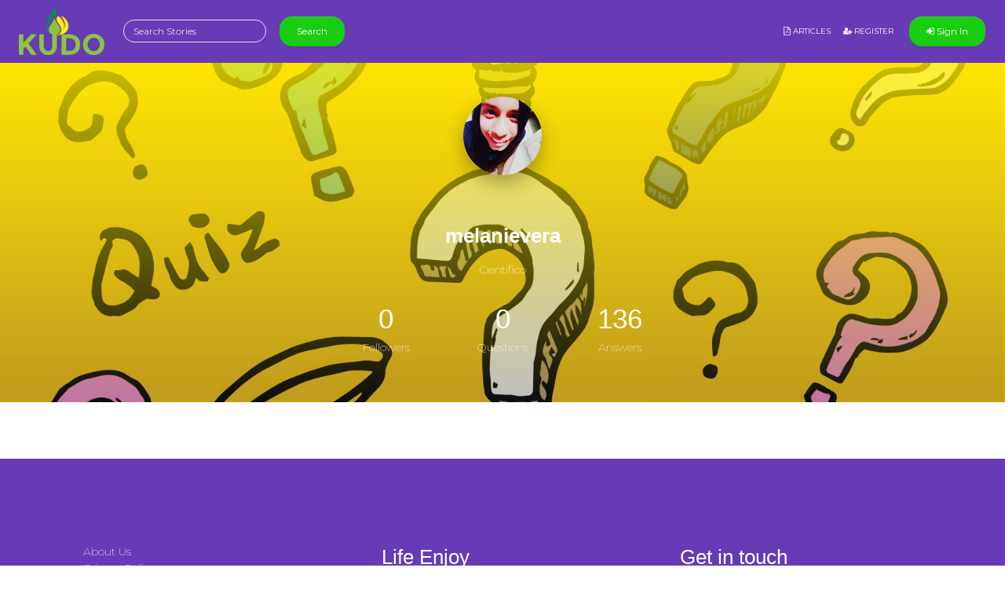

--- FILE ---
content_type: text/html; charset=UTF-8
request_url: https://kudo.tips/profile/melanievera
body_size: 2563
content:
<!DOCTYPE html>
<html lang="en">
    <head>
        <meta charset="utf-8">
        <meta http-equiv="X-UA-Compatible" content="IE=edge">
        <meta name="viewport" content="width=device-width,minimum-scale=1,initial-scale=1">

        <title>Profile @melanievera - Cient&iacute;fico</title>
        <meta name="description" content="Profile @melanievera - Cient&iacute;fico, Answers 136, questions 0, Followers 0">	
	
	    	<link rel="canonical" href="https://kudo.tips/profile/melanievera"/>
	
        <meta property="og:url" content="https://kudo.tips/profile/melanievera"/>
        <meta property="og:title" content="Profile @melanievera - Cient&iacute;fico"/>
        <meta property="og:description" content="Profile @melanievera - Cient&iacute;fico, Answers 136, questions 0, Followers 0"/>
        <meta property="og:image" content="https://kudo.tips/themes/kudotips/assets/img/kudotips_logo.png"/>
        <meta property="og:site_name" content="kudo.tips"/>		
        <meta property="og:type" content="website"/>

        <meta name="twitter:card" content="summary"/>
        <meta name="twitter:site" content="@kudo.tips"/>
        <meta name="twitter:title" content="Profile @melanievera - Cient&iacute;fico"/>
        <meta name="twitter:description" content="Profile @melanievera - Cient&iacute;fico, Answers 136, questions 0, Followers 0"/>
        <meta name="twitter:image" content="https://kudo.tips/themes/kudotips/assets/img/kudotips_logo.png"/>

        <meta name="format-detection" content="telephone=no">
        <meta name="application-name" content="kudo.tips"/>
        <meta name="apple-mobile-web-app-status-bar-style" content="white"/>
        <meta name="apple-mobile-web-app-capable" content="yes"/>
        <meta name="mobile-web-app-capable" content="yes"/>

	<link rel="apple-touch-icon" sizes="57x57" href="https://kudo.tips/themes/kudotips/assets/img/apple-icon-57x57.png">
	<link rel="apple-touch-icon" sizes="60x60" href="https://kudo.tips/themes/kudotips/assets/img/apple-icon-60x60.png">
	<link rel="apple-touch-icon" sizes="72x72" href="https://kudo.tips/themes/kudotips/assets/img/apple-icon-72x72.png">
	<link rel="apple-touch-icon" sizes="76x76" href="https://kudo.tips/themes/kudotips/assets/img/apple-icon-76x76.png">
	<link rel="apple-touch-icon" sizes="114x114" href="https://kudo.tips/themes/kudotips/assets/img/apple-icon-114x114.png">
	<link rel="apple-touch-icon" sizes="120x120" href="https://kudo.tips/themes/kudotips/assets/img/apple-icon-120x120.png">
	<link rel="apple-touch-icon" sizes="144x144" href="https://kudo.tips/themes/kudotips/assets/img/apple-icon-144x144.png">
	<link rel="apple-touch-icon" sizes="152x152" href="https://kudo.tips/themes/kudotips/assets/img/apple-icon-152x152.png">
	<link rel="apple-touch-icon" sizes="180x180" href="https://kudo.tips/themes/kudotips/assets/img/apple-icon-180x180.png">
	<link rel="icon" type="image/png" sizes="192x192"  href="https://kudo.tips/themes/kudotips/assets/img/android-icon-192x192.png">
	<link rel="icon" type="image/png" sizes="32x32" href="https://kudo.tips/themes/kudotips/assets/img/favicon-32x32.png">
	<link rel="icon" type="image/png" sizes="96x96" href="https://kudo.tips/themes/kudotips/assets/img/favicon-96x96.png">
	<link rel="icon" type="image/png" sizes="16x16" href="https://kudo.tips/themes/kudotips/assets/img/favicon-16x16.png">
	<link rel="manifest" href="https://kudo.tips/themes/kudotips/assets/img/manifest.json">
	<meta name="msapplication-TileColor" content="#ffffff">
	<meta name="msapplication-TileImage" content="https://kudo.tips/themes/kudotips/assets/img/ms-icon-144x144.png">
	<meta name="theme-color" content="#ffffff">

	<link href="https://fonts.googleapis.com/css?family=Montserrat:400,700,200|Open+Sans+Condensed:700" rel="stylesheet" />
        <link href='https://kudo.tips/themes/kudotips/assets/font-awesome/css/font-awesome.min.css' rel='stylesheet' type='text/css'>
	<link href='https://kudo.tips/themes/kudotips/assets/css/bootstrap-social.css' rel='stylesheet' type='text/css'>
	<link href='https://kudo.tips/themes/kudotips/assets/theme_ext.css?v=3' rel='stylesheet' type='text/css'>
	<link href='https://kudo.tips/themes/kudotips/assets/main.css?v=3' rel='stylesheet' type='text/css'>

        <script src="https://kudo.tips/themes/kudotips/assets/js/jquery-3.2.1.min.js"></script>
        <script src="https://kudo.tips/themes/kudotips/assets/bootstrap.min.js"></script>
	
		    <script async src="//pagead2.googlesyndication.com/pagead/js/adsbygoogle.js"></script>
	    <script>
		(adsbygoogle = window.adsbygoogle || []).push({
		    google_ad_client: "ca-pub-3616477420100188",
		    enable_page_level_ads: true
		});
	    </script>
	    </head>
    <body>
	<nav class="navbar navbar-dark bg-info navbar-expand-md my-0 px-3">
	    <a class="navbar-brand" href="https://kudo.tips/">
		<img src="https://kudo.tips/themes/kudotips/assets/img/kudotips_logo.png" style="max-height: 60px;" />
	    </a>
	    <form class="form-inline my-2 my-lg-0 d-none d-md-block" action="https://kudo.tips/search">
		<input class="form-control mr-sm-2" type="text" name="s" id="search_post" placeholder="Search Stories">
		<button class="btn btn-success my-2 my-sm-0" type="submit">Search</button>
	    </form>
	    <button class="navbar-toggler" type="button" data-toggle="collapse" data-target="#navbar2SupportedContent" aria-controls="navigation-index" aria-expanded="false">
		<span class="navbar-toggler-bar bar1"></span>
		<span class="navbar-toggler-bar bar2"></span>
		<span class="navbar-toggler-bar bar3"></span>
	    </button>
	    <div class="collapse navbar-collapse" id="navbar2SupportedContent">
		<ul class="navbar-nav ml-auto">
		    <li class="nav-item">
    			<a class="nav-link text-white" href="https://kudo.tips/edoc">
			    <i class="fa d-inline fa-file-pdf-o"></i> Articles
    			</a>
    		    </li>
		        		    <li class="nav-item">
    			<a class="nav-link text-white" href="https://kudo.tips/register">
			    <i class="fa d-inline fa-user-plus"></i> Register    			</a>
    		    </li>
		    		</ul>
		    		<a class="btn navbar-btn ml-0 ml-md-2 text-white btn-success" href="https://kudo.tips/login">
    		    <i class="fa d-inline fa-sign-in"></i> Sign In    		</a>
			    </div>
	</nav>
	<div class="profile-page">
    <div class="page-header page-header-small" filter-color="orange">
	<div class="page-header-image" data-parallax="true" style="background-image: url('https://kudo.tips/themes/kudotips/assets/img/home-bg.jpg');">
	</div>
	<div class="content-center">
	    <div class="photo-container">
		<img src="https://kudo.tips/img/melanievera/profile/melanievera.jpg" alt="@melanievera" style="width: 100%;">
	    </div>
	    <h3 class="title">melanievera</h3>
	    <p class="d-block">Científico</p>

	    <div class="content">
		<div class="social-description">
		    <h2>0</h2>
		    <p>Followers</p>
		</div>
		<div class="social-description">
		    <h2>0</h2>
		    <p>Questions</p>
		</div>
		<div class="social-description">
		    <h2>136</h2>
		    <p>Answers</p>
		</div>
	    </div>
	</div>
    </div>
</div>

	<div class="text-white bg-info mt-5 pt-5">
	    <div class="container">
		<div class="row">
		    <div class="p-4 col-md-4">
			<ul class="list-unstyled">
			    <a href="https://kudo.tips/about" class="text-white">About Us</a>
			    <br>
			    <a href="https://kudo.tips/privacy" class="text-white">Privacy Policy</a>
			    <br>
			    <a href="https://kudo.tips/term" class="text-white">Terms of Service</a>
			    <br>
			    <a href="https://kudo.tips/copyright" class="text-white">Copyright</a>
			    <br>
			    <a href="https://kudo.tips/contact" class="text-white">Contact Us</a>
			</ul>
		    </div>
		    <div class="p-4 col-md-4">
			<h3 class="mb-4">Life Enjoy</h3>
			<p>"<i> Life is not a problem to be solved but a reality to be experienced! </i>"</p>
		    </div>
		    <div class="p-4 col-md-4">
			<h3>Get in touch</h3>
			<form class="my-4" action="https://kudo.tips/newsletter" method="POST">
			    <fieldset class="form-group">
				<label for="exampleInputEmail1">Get monthly updates</label>
				<input type="email" name="email" class="form-control" placeholder="Enter email">
			    </fieldset>
			    <button type="submit" class="btn btn-success">Submit</button>
			</form>
			<h3 class="mt-5">Social</h3>
			<div class="align-self-center col-12 my-4 p-0">
			    <a href="https://www.facebook.com" target="_blank" class="btn btn-lg btn-social-icon btn-facebook mr-2">
				<i class="fa fa-facebook d-inline fa-lg text-white"></i>
			    </a>
			    <a href="https://twitter.com" target="_blank" class="btn btn-lg btn-social-icon btn-twitter mr-2">
				<i class="fa fa-twitter d-inline fa-lg text-white"></i>
			    </a>
			    <a href="https://www.instagram.com" target="_blank" class="btn btn-lg btn-social-icon btn-instagram mr-2">
				<i class="fa fa-instagram d-inline fa-lg text-white"></i>
			    </a>
			</div>
		    </div>
		</div>
		<div class="row">
		    <div class="col-md-12 mt-3">
			<p class="text-center">© Copyright 2013 - 2025 KUDO.TIPS - All rights reserved.</p>
		    </div>
		</div>
	    </div>
	</div>
		    <!-- Global site tag (gtag.js) - Google Analytics -->
	    <script async src="https://www.googletagmanager.com/gtag/js?id=UA-124175356-1"></script>
	    <script>
		window.dataLayer = window.dataLayer || [];
		function gtag() {
		    dataLayer.push(arguments);
		}
		gtag('js', new Date());

		gtag('config', 'UA-124175356-1');
	    </script>
	    <script defer src="https://static.cloudflareinsights.com/beacon.min.js/vcd15cbe7772f49c399c6a5babf22c1241717689176015" integrity="sha512-ZpsOmlRQV6y907TI0dKBHq9Md29nnaEIPlkf84rnaERnq6zvWvPUqr2ft8M1aS28oN72PdrCzSjY4U6VaAw1EQ==" data-cf-beacon='{"version":"2024.11.0","token":"9e356611e7764cf3a422a22bffeb4b0a","r":1,"server_timing":{"name":{"cfCacheStatus":true,"cfEdge":true,"cfExtPri":true,"cfL4":true,"cfOrigin":true,"cfSpeedBrain":true},"location_startswith":null}}' crossorigin="anonymous"></script>
</body>
</html>


--- FILE ---
content_type: text/html; charset=utf-8
request_url: https://www.google.com/recaptcha/api2/aframe
body_size: 266
content:
<!DOCTYPE HTML><html><head><meta http-equiv="content-type" content="text/html; charset=UTF-8"></head><body><script nonce="o6Qr2cGGNNrb1g3AUwV-Lg">/** Anti-fraud and anti-abuse applications only. See google.com/recaptcha */ try{var clients={'sodar':'https://pagead2.googlesyndication.com/pagead/sodar?'};window.addEventListener("message",function(a){try{if(a.source===window.parent){var b=JSON.parse(a.data);var c=clients[b['id']];if(c){var d=document.createElement('img');d.src=c+b['params']+'&rc='+(localStorage.getItem("rc::a")?sessionStorage.getItem("rc::b"):"");window.document.body.appendChild(d);sessionStorage.setItem("rc::e",parseInt(sessionStorage.getItem("rc::e")||0)+1);localStorage.setItem("rc::h",'1763972603742');}}}catch(b){}});window.parent.postMessage("_grecaptcha_ready", "*");}catch(b){}</script></body></html>